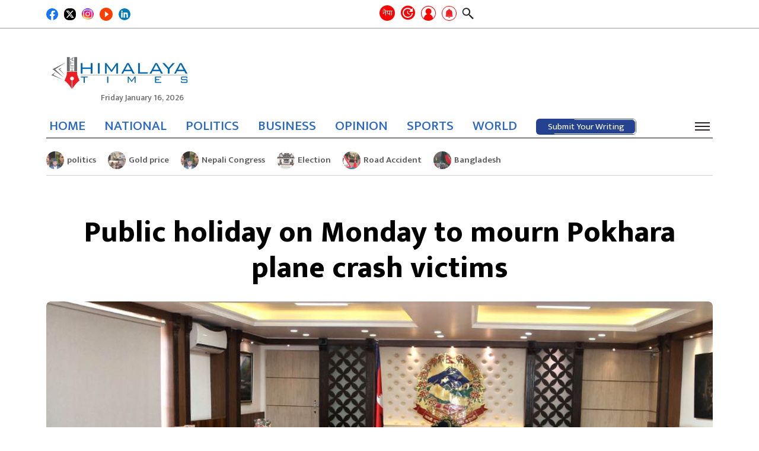

--- FILE ---
content_type: text/html; charset=UTF-8
request_url: https://english.himalayatimes.com.np/2023/01/69667/
body_size: 18519
content:
<!DOCTYPE html><html lang="en-US"><head><script data-no-optimize="1">var litespeed_docref=sessionStorage.getItem("litespeed_docref");litespeed_docref&&(Object.defineProperty(document,"referrer",{get:function(){return litespeed_docref}}),sessionStorage.removeItem("litespeed_docref"));</script> <meta charset="UTF-8"><meta http-equiv="x-ua-compatible" content="ie=edge"><meta name="viewport" content="width=device-width, initial-scale=1.0"><link rel="profile" href="https://gmpg.org/xfn/11">
 <script type="litespeed/javascript" data-src="https://www.googletagmanager.com/gtag/js?id=G-XMREH9JE69"></script> <script type="litespeed/javascript">window.dataLayer=window.dataLayer||[];function gtag(){dataLayer.push(arguments)}
gtag('js',new Date());gtag('config','G-XMREH9JE69')</script> <link rel="stylesheet" href="https://cdnjs.cloudflare.com/ajax/libs/font-awesome/6.4.0/css/all.min.css"
integrity="sha512-iecdLmaskl7CVkqkXNQ/ZH/XLlvWZOJyj7Yy7tcenmpD1ypASozpmT/E0iPtmFIB46ZmdtAc9eNBvH0H/ZpiBw==" crossorigin="anonymous" referrerpolicy="no-referrer"/><meta content="text/html; charset=UTF-8" name="Content-Type"/><meta name="twitter:card" content="summary_large_image"/><meta name="twitter:site" content="@himalaya_times"/><meta name="twitter:title" content="Public holiday on Monday to mourn Pokhara plane crash victims"/><meta name="twitter:description" content="The government has decided to give a public holiday on Monday to mourn the fatal crash of the ATR-72 plane&hellip;"/><meta name="twitter:url" content="https://english.himalayatimes.com.np/2023/01/69667/"/><meta name="twitter:image" content="https://english.himalayatimes.com.np/wp-content/uploads/2023/01/mantri-parishad-aakasmik-baithak-1550x811.jpg"/><meta name="twitter:image:alt" content="https://english.himalayatimes.com.np/wp-content/uploads/2023/01/mantri-parishad-aakasmik-baithak-1550x811.jpg"/><meta property="fb:app_id" content="496241592567134"/><meta property="og:title" content="Public holiday on Monday to mourn Pokhara plane crash victims"/><meta property="og:url" content="https://english.himalayatimes.com.np/2023/01/69667/"/><meta property="og:description" content="The government has decided to give a public holiday on Monday to mourn the fatal crash of the ATR-72 plane&hellip;"/><meta property="og:image" content="https://english.himalayatimes.com.np/wp-content/uploads/2023/01/mantri-parishad-aakasmik-baithak-1550x811.jpg"/><meta property="og:image:width" content="1200"/><meta property="og:image:height" content="630"/><meta property="og:type" content="article"/><meta property="og:site_name" content="Himalaya Times"/><title>Public holiday on Monday to mourn Pokhara plane crash victims &#8211; Himalaya Times</title><meta name='robots' content='max-image-preview:large' /><link rel="alternate" type="application/rss+xml" title="Himalaya Times &raquo; Feed" href="https://english.himalayatimes.com.np/feed/" /><link rel="alternate" type="application/rss+xml" title="Himalaya Times &raquo; Comments Feed" href="https://english.himalayatimes.com.np/comments/feed/" /><link rel="alternate" type="application/rss+xml" title="Himalaya Times &raquo; Public holiday on Monday to mourn Pokhara plane crash victims Comments Feed" href="https://english.himalayatimes.com.np/2023/01/69667/feed/" /><link rel="alternate" title="oEmbed (JSON)" type="application/json+oembed" href="https://english.himalayatimes.com.np/wp-json/oembed/1.0/embed?url=https%3A%2F%2Fenglish.himalayatimes.com.np%2F2023%2F01%2F69667%2F" /><link rel="alternate" title="oEmbed (XML)" type="text/xml+oembed" href="https://english.himalayatimes.com.np/wp-json/oembed/1.0/embed?url=https%3A%2F%2Fenglish.himalayatimes.com.np%2F2023%2F01%2F69667%2F&#038;format=xml" /><style id='wp-img-auto-sizes-contain-inline-css'>img:is([sizes=auto i],[sizes^="auto," i]){contain-intrinsic-size:3000px 1500px}
/*# sourceURL=wp-img-auto-sizes-contain-inline-css */</style><link data-optimized="2" rel="stylesheet" href="https://english.himalayatimes.com.np/wp-content/litespeed/css/5f52354cca9182ab8a394d40b76115c0.css?ver=568da" /><style id='global-styles-inline-css'>:root{--wp--preset--aspect-ratio--square: 1;--wp--preset--aspect-ratio--4-3: 4/3;--wp--preset--aspect-ratio--3-4: 3/4;--wp--preset--aspect-ratio--3-2: 3/2;--wp--preset--aspect-ratio--2-3: 2/3;--wp--preset--aspect-ratio--16-9: 16/9;--wp--preset--aspect-ratio--9-16: 9/16;--wp--preset--color--black: #000000;--wp--preset--color--cyan-bluish-gray: #abb8c3;--wp--preset--color--white: #ffffff;--wp--preset--color--pale-pink: #f78da7;--wp--preset--color--vivid-red: #cf2e2e;--wp--preset--color--luminous-vivid-orange: #ff6900;--wp--preset--color--luminous-vivid-amber: #fcb900;--wp--preset--color--light-green-cyan: #7bdcb5;--wp--preset--color--vivid-green-cyan: #00d084;--wp--preset--color--pale-cyan-blue: #8ed1fc;--wp--preset--color--vivid-cyan-blue: #0693e3;--wp--preset--color--vivid-purple: #9b51e0;--wp--preset--gradient--vivid-cyan-blue-to-vivid-purple: linear-gradient(135deg,rgb(6,147,227) 0%,rgb(155,81,224) 100%);--wp--preset--gradient--light-green-cyan-to-vivid-green-cyan: linear-gradient(135deg,rgb(122,220,180) 0%,rgb(0,208,130) 100%);--wp--preset--gradient--luminous-vivid-amber-to-luminous-vivid-orange: linear-gradient(135deg,rgb(252,185,0) 0%,rgb(255,105,0) 100%);--wp--preset--gradient--luminous-vivid-orange-to-vivid-red: linear-gradient(135deg,rgb(255,105,0) 0%,rgb(207,46,46) 100%);--wp--preset--gradient--very-light-gray-to-cyan-bluish-gray: linear-gradient(135deg,rgb(238,238,238) 0%,rgb(169,184,195) 100%);--wp--preset--gradient--cool-to-warm-spectrum: linear-gradient(135deg,rgb(74,234,220) 0%,rgb(151,120,209) 20%,rgb(207,42,186) 40%,rgb(238,44,130) 60%,rgb(251,105,98) 80%,rgb(254,248,76) 100%);--wp--preset--gradient--blush-light-purple: linear-gradient(135deg,rgb(255,206,236) 0%,rgb(152,150,240) 100%);--wp--preset--gradient--blush-bordeaux: linear-gradient(135deg,rgb(254,205,165) 0%,rgb(254,45,45) 50%,rgb(107,0,62) 100%);--wp--preset--gradient--luminous-dusk: linear-gradient(135deg,rgb(255,203,112) 0%,rgb(199,81,192) 50%,rgb(65,88,208) 100%);--wp--preset--gradient--pale-ocean: linear-gradient(135deg,rgb(255,245,203) 0%,rgb(182,227,212) 50%,rgb(51,167,181) 100%);--wp--preset--gradient--electric-grass: linear-gradient(135deg,rgb(202,248,128) 0%,rgb(113,206,126) 100%);--wp--preset--gradient--midnight: linear-gradient(135deg,rgb(2,3,129) 0%,rgb(40,116,252) 100%);--wp--preset--font-size--small: 13px;--wp--preset--font-size--medium: 20px;--wp--preset--font-size--large: 36px;--wp--preset--font-size--x-large: 42px;--wp--preset--spacing--20: 0.44rem;--wp--preset--spacing--30: 0.67rem;--wp--preset--spacing--40: 1rem;--wp--preset--spacing--50: 1.5rem;--wp--preset--spacing--60: 2.25rem;--wp--preset--spacing--70: 3.38rem;--wp--preset--spacing--80: 5.06rem;--wp--preset--shadow--natural: 6px 6px 9px rgba(0, 0, 0, 0.2);--wp--preset--shadow--deep: 12px 12px 50px rgba(0, 0, 0, 0.4);--wp--preset--shadow--sharp: 6px 6px 0px rgba(0, 0, 0, 0.2);--wp--preset--shadow--outlined: 6px 6px 0px -3px rgb(255, 255, 255), 6px 6px rgb(0, 0, 0);--wp--preset--shadow--crisp: 6px 6px 0px rgb(0, 0, 0);}:where(.is-layout-flex){gap: 0.5em;}:where(.is-layout-grid){gap: 0.5em;}body .is-layout-flex{display: flex;}.is-layout-flex{flex-wrap: wrap;align-items: center;}.is-layout-flex > :is(*, div){margin: 0;}body .is-layout-grid{display: grid;}.is-layout-grid > :is(*, div){margin: 0;}:where(.wp-block-columns.is-layout-flex){gap: 2em;}:where(.wp-block-columns.is-layout-grid){gap: 2em;}:where(.wp-block-post-template.is-layout-flex){gap: 1.25em;}:where(.wp-block-post-template.is-layout-grid){gap: 1.25em;}.has-black-color{color: var(--wp--preset--color--black) !important;}.has-cyan-bluish-gray-color{color: var(--wp--preset--color--cyan-bluish-gray) !important;}.has-white-color{color: var(--wp--preset--color--white) !important;}.has-pale-pink-color{color: var(--wp--preset--color--pale-pink) !important;}.has-vivid-red-color{color: var(--wp--preset--color--vivid-red) !important;}.has-luminous-vivid-orange-color{color: var(--wp--preset--color--luminous-vivid-orange) !important;}.has-luminous-vivid-amber-color{color: var(--wp--preset--color--luminous-vivid-amber) !important;}.has-light-green-cyan-color{color: var(--wp--preset--color--light-green-cyan) !important;}.has-vivid-green-cyan-color{color: var(--wp--preset--color--vivid-green-cyan) !important;}.has-pale-cyan-blue-color{color: var(--wp--preset--color--pale-cyan-blue) !important;}.has-vivid-cyan-blue-color{color: var(--wp--preset--color--vivid-cyan-blue) !important;}.has-vivid-purple-color{color: var(--wp--preset--color--vivid-purple) !important;}.has-black-background-color{background-color: var(--wp--preset--color--black) !important;}.has-cyan-bluish-gray-background-color{background-color: var(--wp--preset--color--cyan-bluish-gray) !important;}.has-white-background-color{background-color: var(--wp--preset--color--white) !important;}.has-pale-pink-background-color{background-color: var(--wp--preset--color--pale-pink) !important;}.has-vivid-red-background-color{background-color: var(--wp--preset--color--vivid-red) !important;}.has-luminous-vivid-orange-background-color{background-color: var(--wp--preset--color--luminous-vivid-orange) !important;}.has-luminous-vivid-amber-background-color{background-color: var(--wp--preset--color--luminous-vivid-amber) !important;}.has-light-green-cyan-background-color{background-color: var(--wp--preset--color--light-green-cyan) !important;}.has-vivid-green-cyan-background-color{background-color: var(--wp--preset--color--vivid-green-cyan) !important;}.has-pale-cyan-blue-background-color{background-color: var(--wp--preset--color--pale-cyan-blue) !important;}.has-vivid-cyan-blue-background-color{background-color: var(--wp--preset--color--vivid-cyan-blue) !important;}.has-vivid-purple-background-color{background-color: var(--wp--preset--color--vivid-purple) !important;}.has-black-border-color{border-color: var(--wp--preset--color--black) !important;}.has-cyan-bluish-gray-border-color{border-color: var(--wp--preset--color--cyan-bluish-gray) !important;}.has-white-border-color{border-color: var(--wp--preset--color--white) !important;}.has-pale-pink-border-color{border-color: var(--wp--preset--color--pale-pink) !important;}.has-vivid-red-border-color{border-color: var(--wp--preset--color--vivid-red) !important;}.has-luminous-vivid-orange-border-color{border-color: var(--wp--preset--color--luminous-vivid-orange) !important;}.has-luminous-vivid-amber-border-color{border-color: var(--wp--preset--color--luminous-vivid-amber) !important;}.has-light-green-cyan-border-color{border-color: var(--wp--preset--color--light-green-cyan) !important;}.has-vivid-green-cyan-border-color{border-color: var(--wp--preset--color--vivid-green-cyan) !important;}.has-pale-cyan-blue-border-color{border-color: var(--wp--preset--color--pale-cyan-blue) !important;}.has-vivid-cyan-blue-border-color{border-color: var(--wp--preset--color--vivid-cyan-blue) !important;}.has-vivid-purple-border-color{border-color: var(--wp--preset--color--vivid-purple) !important;}.has-vivid-cyan-blue-to-vivid-purple-gradient-background{background: var(--wp--preset--gradient--vivid-cyan-blue-to-vivid-purple) !important;}.has-light-green-cyan-to-vivid-green-cyan-gradient-background{background: var(--wp--preset--gradient--light-green-cyan-to-vivid-green-cyan) !important;}.has-luminous-vivid-amber-to-luminous-vivid-orange-gradient-background{background: var(--wp--preset--gradient--luminous-vivid-amber-to-luminous-vivid-orange) !important;}.has-luminous-vivid-orange-to-vivid-red-gradient-background{background: var(--wp--preset--gradient--luminous-vivid-orange-to-vivid-red) !important;}.has-very-light-gray-to-cyan-bluish-gray-gradient-background{background: var(--wp--preset--gradient--very-light-gray-to-cyan-bluish-gray) !important;}.has-cool-to-warm-spectrum-gradient-background{background: var(--wp--preset--gradient--cool-to-warm-spectrum) !important;}.has-blush-light-purple-gradient-background{background: var(--wp--preset--gradient--blush-light-purple) !important;}.has-blush-bordeaux-gradient-background{background: var(--wp--preset--gradient--blush-bordeaux) !important;}.has-luminous-dusk-gradient-background{background: var(--wp--preset--gradient--luminous-dusk) !important;}.has-pale-ocean-gradient-background{background: var(--wp--preset--gradient--pale-ocean) !important;}.has-electric-grass-gradient-background{background: var(--wp--preset--gradient--electric-grass) !important;}.has-midnight-gradient-background{background: var(--wp--preset--gradient--midnight) !important;}.has-small-font-size{font-size: var(--wp--preset--font-size--small) !important;}.has-medium-font-size{font-size: var(--wp--preset--font-size--medium) !important;}.has-large-font-size{font-size: var(--wp--preset--font-size--large) !important;}.has-x-large-font-size{font-size: var(--wp--preset--font-size--x-large) !important;}
/*# sourceURL=global-styles-inline-css */</style><style id='classic-theme-styles-inline-css'>/*! This file is auto-generated */
.wp-block-button__link{color:#fff;background-color:#32373c;border-radius:9999px;box-shadow:none;text-decoration:none;padding:calc(.667em + 2px) calc(1.333em + 2px);font-size:1.125em}.wp-block-file__button{background:#32373c;color:#fff;text-decoration:none}
/*# sourceURL=/wp-includes/css/classic-themes.min.css */</style> <script type="litespeed/javascript" data-src="https://english.himalayatimes.com.np/wp-includes/js/jquery/jquery.min.js" id="jquery-core-js"></script> <link rel="https://api.w.org/" href="https://english.himalayatimes.com.np/wp-json/" /><link rel="alternate" title="JSON" type="application/json" href="https://english.himalayatimes.com.np/wp-json/wp/v2/posts/69667" /><link rel="EditURI" type="application/rsd+xml" title="RSD" href="https://english.himalayatimes.com.np/xmlrpc.php?rsd" /><meta name="generator" content="WordPress 6.9" /><link rel="canonical" href="https://english.himalayatimes.com.np/2023/01/69667/" /><link rel='shortlink' href='https://english.himalayatimes.com.np/?p=69667' /><link rel="pingback" href="https://english.himalayatimes.com.np/xmlrpc.php"><link rel="icon" href="https://english.himalayatimes.com.np/wp-content/uploads/2022/12/Himalaya-Times-Red-Pen-English-150x150.png" sizes="32x32" /><link rel="icon" href="https://english.himalayatimes.com.np/wp-content/uploads/2022/12/Himalaya-Times-Red-Pen-English-300x300.png" sizes="192x192" /><link rel="apple-touch-icon" href="https://english.himalayatimes.com.np/wp-content/uploads/2022/12/Himalaya-Times-Red-Pen-English-300x300.png" /><meta name="msapplication-TileImage" content="https://english.himalayatimes.com.np/wp-content/uploads/2022/12/Himalaya-Times-Red-Pen-English-300x300.png" /><style id="wp-custom-css">.category-list .heading a {
 font-size:21px;
}

.footer-info p {
	font-size: 15px;
}

@media (min-width: 992px) and (max-width: 1200px) {
	#footer .width-100 .footer-info li p{
		font-size: 14px;
	}
}</style></head><body class="wp-singular post-template-default single single-post postid-69667 single-format-standard wp-custom-logo wp-theme-himalaya no-sidebar"><div id="wrapper"><div class="header-wrap"><div class="top-header"><div class="container"><div class="inner-top-header"><div class="button-wrap"><div class="icon-wrap"><div class="social-area footer-social"><ul><li>
<a href="https://www.facebook.com/ehimalayatimes" target="_blank">
<img src="https://english.himalayatimes.com.np/wp-content/themes/himalaya/images/facebook.svg" width="29" height="29" alt="Image Description"/>
</a></li><li>
<a href="https://twitter.com/himalaya_times" target="_blank">
<img src="https://english.himalayatimes.com.np/wp-content/themes/himalaya/images/twitter-x-sq.svg" width="25" height="25" alt="Image Description"/>
</a></li><li>
<a href="https://www.instagram.com/himalayatimes_/?hl=en" target="_blank">
<img src="https://english.himalayatimes.com.np/wp-content/themes/himalaya/images/instagram.png" width="25" height="25"
alt="Image Description"/>
</a></li><li>
<a href="https://www.youtube.com/channel/UCAJrKAACLZ7EBdOFYfJA-zA/videos" target="_blank">
<img src="https://english.himalayatimes.com.np/wp-content/themes/himalaya/images/youtube.png" width="25" height="25" style="width:22px;height:22px;border-radius: 50%" alt="Image Description"/
alt="Image Description"/>
</a></li><li>
<a href="https://www.linkedin.com/in/himalaya-times-41709a212/" target="_blank">
<img src="https://english.himalayatimes.com.np/wp-content/themes/himalaya/images/linkedin.svg" width="25" height="25"
alt="Image Description"/>
</a></li><li style="display: none">
<a href="https://wa.me/" target="_blank">
<img src="https://english.himalayatimes.com.np/wp-content/themes/himalaya/images/whatsapp.svg" width="28" height="28" alt="Image Description"/>
</a></li><li style="display: none">
<a href="viber://chat?number=" target="_blank">
<img src="https://english.himalayatimes.com.np/wp-content/themes/himalaya/images/viber.png" width="28" height="28" alt="Image Description"/>
</a></li></ul></div></div></div><div class="company-info"><div class="hita-nav-buttons"><div class="next-site-btns">
<a class="next-site-link" href="https://ehimalayatimes.com" target="_blank" title="English">नेपा</a></div><ul class="header-tools"><li>
<a href="#" class="recent recent-opener" title="ताजा अपडेट">
<span class="icon icon-recent"></span>
</a></li><li>
<a href="https://english.himalayatimes.com.np/log-in" class="user grow-icon" id="login-popup" title="Submit Post"><div class="tooltip icon-user">
<span class="tooltiptext label-hidden">Submit Your Writing</span></div>
</a></li><li>
<a href="javascript:void(0);" class="bell" data-toggle="modal" data-target="#allow-box" title="Notifications">
<img width="25" src="https://english.himalayatimes.com.np/wp-content/themes/himalaya/images/bell.png" alt="">
</a></li><li>
<a href="javascript:void(0);" class="search-opener">
<span class="icon icon-search"></span>
</a><div class="search-drop"><div class="search-wrap"><form action="#" class="search-form"><div class="input-holder">
<input type="search" name="s" placeholder="Search..."></div></form></div></div></li></ul></div></div></div></div></div><header id="header"><div class="header-block-section"><div class="container"><div class="header-block"><div class="logo">
<a href="https://english.himalayatimes.com.np/" class="custom-logo-link" rel="home"><img width="1677" height="699" src="https://english.himalayatimes.com.np/wp-content/uploads/2022/12/Himalaya-Times-english-logo.png" class="custom-logo" alt="Himalaya Times" decoding="async" fetchpriority="high" srcset="https://english.himalayatimes.com.np/wp-content/uploads/2022/12/Himalaya-Times-english-logo.png 1677w, https://english.himalayatimes.com.np/wp-content/uploads/2022/12/Himalaya-Times-english-logo-300x125.png 300w, https://english.himalayatimes.com.np/wp-content/uploads/2022/12/Himalaya-Times-english-logo-1550x646.png 1550w, https://english.himalayatimes.com.np/wp-content/uploads/2022/12/Himalaya-Times-english-logo-768x320.png 768w, https://english.himalayatimes.com.np/wp-content/uploads/2022/12/Himalaya-Times-english-logo-1536x640.png 1536w" sizes="(max-width: 1677px) 100vw, 1677px" /></a>                            <time date="2026-01-16" time="02:01:45" data-format="date_day">Friday January 16, 2026</time></div></div></div></div><div class="header-nav-section"><div class="container"><div class="header-nav-inner">
<time date="2026-01-16" time="02:01:45" data-format="date_day">Friday January 16, 2026</time><div class="sticky-logo">
<a href="https://english.himalayatimes.com.np">
<img src="https://english.himalayatimes.com.np/wp-content/uploads/2022/12/Himalaya-Times-english-logo.png" alt="Himalaya Times">
</a></div><div class="header-nav"><div class="company-info"><div class="hita-nav-buttons"><div class="next-site-btns">
<a class="next-site-link" href="https://ehimalayatimes.com" target="_blank" title="English">नेपा</a></div><ul class="header-tools"><li>
<a href="#" class="recent recent-opener" title="ताजा अपडेट">
<span class="icon icon-recent"></span>
</a></li><li>
<a href="https://english.himalayatimes.com.np/log-in" class="user grow-icon" id="login-popup" title="Submit Post"><div class="tooltip icon-user">
<span class="tooltiptext label-hidden">Submit Your Writing</span></div>
</a></li><li>
<a href="javascript:void(0);" class="bell" data-toggle="modal" data-target="#allow-box" title="Notifications">
<img width="25" src="https://english.himalayatimes.com.np/wp-content/themes/himalaya/images/bell.png" alt="">
</a></li><li>
<a href="javascript:void(0);" class="search-opener">
<span class="icon icon-search"></span>
</a><div class="search-drop"><div class="search-wrap"><form action="#" class="search-form"><div class="input-holder">
<input type="search" name="s" placeholder="Search..."></div></form></div></div></li></ul></div></div><div class="nav-bar"><div class="nav-drop"><div class="nav-wrap"><ul id="menu-main-menu" class="navigation"><li id="menu-item-227" class="menu-item menu-item-type-custom menu-item-object-custom menu-item-home menu-item-227"><a href="https://english.himalayatimes.com.np">HOME</a></li><li id="menu-item-68735" class="menu-item menu-item-type-taxonomy menu-item-object-category menu-item-68735"><a href="https://english.himalayatimes.com.np/category/national/">NATIONAL</a></li><li id="menu-item-68733" class="menu-item menu-item-type-taxonomy menu-item-object-category menu-item-68733"><a href="https://english.himalayatimes.com.np/category/news/politics/">POLITICS</a></li><li id="menu-item-246" class="menu-item menu-item-type-taxonomy menu-item-object-category menu-item-246"><a href="https://english.himalayatimes.com.np/category/business/">BUSINESS</a></li><li id="menu-item-249" class="menu-item menu-item-type-taxonomy menu-item-object-category menu-item-249"><a href="https://english.himalayatimes.com.np/category/opinion/">OPINION</a></li><li id="menu-item-247" class="menu-item menu-item-type-taxonomy menu-item-object-category menu-item-247"><a href="https://english.himalayatimes.com.np/category/sports/">SPORTS</a></li><li id="menu-item-251" class="menu-item menu-item-type-taxonomy menu-item-object-category menu-item-251"><a href="https://english.himalayatimes.com.np/category/abroad/">WORLD</a></li></ul>                                        <a href="https://english.himalayatimes.com.np/submit-post"><div class="submit-post">
<svg height="auto" width="auto" xmlns="http://www.w3.org/2000/svg">
<rect
rx="6"
ry="6"
height="100%"
width="100%"
class="line"
stroke-linejoin="round"
/>
</svg>
<a href="https://english.himalayatimes.com.np/submit-post" class="btn btn-primary">Submit Your Writing</a></div>
</a></div></div></div><div class="hita-nav-buttons"><ul class="header-tools"><li class="bm-item">
<a href="javascript:void(0);" class="nav-burger"><span></span></a></li></ul></div></div></div></div></div><div class="category-nav"><div class="close-nav"><div class="main-title">
<a href="https://english.himalayatimes.com.np/" class="custom-logo-link" rel="home"><img width="1677" height="699" src="https://english.himalayatimes.com.np/wp-content/uploads/2022/12/Himalaya-Times-english-logo.png" class="custom-logo" alt="Himalaya Times" decoding="async" srcset="https://english.himalayatimes.com.np/wp-content/uploads/2022/12/Himalaya-Times-english-logo.png 1677w, https://english.himalayatimes.com.np/wp-content/uploads/2022/12/Himalaya-Times-english-logo-300x125.png 300w, https://english.himalayatimes.com.np/wp-content/uploads/2022/12/Himalaya-Times-english-logo-1550x646.png 1550w, https://english.himalayatimes.com.np/wp-content/uploads/2022/12/Himalaya-Times-english-logo-768x320.png 768w, https://english.himalayatimes.com.np/wp-content/uploads/2022/12/Himalaya-Times-english-logo-1536x640.png 1536w" sizes="(max-width: 1677px) 100vw, 1677px" /></a>                        <a href="javascript:void(0);" class="cat-menu-close"><span></span></a></div></div><div class="cat-nav-wrap"><ul id="menu-category-menu" class="cat-navigation"><li id="menu-item-68420" class="menu-item menu-item-type-taxonomy menu-item-object-category menu-item-68420"><a href="https://english.himalayatimes.com.np/category/business/">BUSINESS</a></li><li id="menu-item-68441" class="menu-item menu-item-type-taxonomy menu-item-object-category menu-item-68441"><a href="https://english.himalayatimes.com.np/category/news/politics/">POLITICS</a></li><li id="menu-item-68424" class="menu-item menu-item-type-taxonomy menu-item-object-category menu-item-68424"><a href="https://english.himalayatimes.com.np/category/editors-pick/">EDITOR&#8217;S PICK</a></li><li id="menu-item-68425" class="menu-item menu-item-type-taxonomy menu-item-object-category menu-item-68425"><a href="https://english.himalayatimes.com.np/category/editorial/">EDITORIAL</a></li><li id="menu-item-68427" class="menu-item menu-item-type-taxonomy menu-item-object-category menu-item-68427"><a href="https://english.himalayatimes.com.np/category/entertainment/">ENTERTAINMENT</a></li><li id="menu-item-68430" class="menu-item menu-item-type-taxonomy menu-item-object-category menu-item-68430"><a href="https://english.himalayatimes.com.np/category/health-lifestyle/">HEALTH/LIFESTYLE</a></li><li id="menu-item-68432" class="menu-item menu-item-type-taxonomy menu-item-object-category menu-item-68432"><a href="https://english.himalayatimes.com.np/category/horoscope/">HOROSCOPE</a></li><li id="menu-item-68433" class="menu-item menu-item-type-taxonomy menu-item-object-category menu-item-68433"><a href="https://english.himalayatimes.com.np/category/interesting/">INTERESTING</a></li><li id="menu-item-68434" class="menu-item menu-item-type-taxonomy menu-item-object-category menu-item-has-children menu-item-68434"><a href="https://english.himalayatimes.com.np/category/abroad/">WORLD</a><ul class="sub-menu"><li id="menu-item-68439" class="menu-item menu-item-type-taxonomy menu-item-object-category menu-item-68439"><a href="https://english.himalayatimes.com.np/category/migration/">MIGRATION</a></li></ul></li><li id="menu-item-68435" class="menu-item menu-item-type-taxonomy menu-item-object-category menu-item-68435"><a href="https://english.himalayatimes.com.np/category/interview/">INTERVIEW</a></li><li id="menu-item-68440" class="menu-item menu-item-type-taxonomy menu-item-object-category current-post-ancestor current-menu-parent current-post-parent menu-item-has-children menu-item-68440"><a href="https://english.himalayatimes.com.np/category/news/">NEWS</a><ul class="sub-menu"><li id="menu-item-68419" class="menu-item menu-item-type-taxonomy menu-item-object-category menu-item-68419"><a href="https://english.himalayatimes.com.np/category/agriculture/">AGRICULTURE</a></li><li id="menu-item-68445" class="menu-item menu-item-type-taxonomy menu-item-object-category menu-item-68445"><a href="https://english.himalayatimes.com.np/category/society/">SOCIETY</a></li><li id="menu-item-68426" class="menu-item menu-item-type-taxonomy menu-item-object-category menu-item-68426"><a href="https://english.himalayatimes.com.np/category/education/">EDUCATION</a></li><li id="menu-item-68423" class="menu-item menu-item-type-taxonomy menu-item-object-category menu-item-68423"><a href="https://english.himalayatimes.com.np/category/crime-security/">CRIME/SECURITY</a></li><li id="menu-item-68422" class="menu-item menu-item-type-taxonomy menu-item-object-category menu-item-68422"><a href="https://english.himalayatimes.com.np/category/court/">COURT</a></li><li id="menu-item-68448" class="menu-item menu-item-type-taxonomy menu-item-object-category menu-item-68448"><a href="https://english.himalayatimes.com.np/category/pradesh-news/">STATE NEWS</a></li><li id="menu-item-68450" class="menu-item menu-item-type-taxonomy menu-item-object-category menu-item-68450"><a href="https://english.himalayatimes.com.np/category/bibidh/">VARIOUS</a></li><li id="menu-item-68701" class="menu-item menu-item-type-taxonomy menu-item-object-status-post-category menu-item-68701"><a href="https://english.himalayatimes.com.np/status-category/national/">NATIONAL</a></li><li id="menu-item-68429" class="menu-item menu-item-type-taxonomy menu-item-object-category menu-item-68429"><a href="https://english.himalayatimes.com.np/category/good-governance/">GOOD GOVERNANCE</a></li></ul></li><li id="menu-item-68442" class="menu-item menu-item-type-taxonomy menu-item-object-category menu-item-has-children menu-item-68442"><a href="https://english.himalayatimes.com.np/category/opinion/">OPINION</a><ul class="sub-menu"><li id="menu-item-68443" class="menu-item menu-item-type-taxonomy menu-item-object-category menu-item-68443"><a href="https://english.himalayatimes.com.np/category/opinion/blog/">BLOG</a></li><li id="menu-item-68437" class="menu-item menu-item-type-taxonomy menu-item-object-category menu-item-68437"><a href="https://english.himalayatimes.com.np/category/literature/">LITERATURE</a></li><li id="menu-item-75759" class="menu-item menu-item-type-taxonomy menu-item-object-category menu-item-75759"><a href="https://english.himalayatimes.com.np/category/art-culture/">ART/CULTURE</a></li></ul></li><li id="menu-item-68436" class="menu-item menu-item-type-taxonomy menu-item-object-category menu-item-68436"><a href="https://english.himalayatimes.com.np/category/kids-corner/">KIDS CORNER</a></li><li id="menu-item-68444" class="menu-item menu-item-type-taxonomy menu-item-object-category menu-item-68444"><a href="https://english.himalayatimes.com.np/category/photo-feature/">PHOTO FEATURE</a></li><li id="menu-item-68446" class="menu-item menu-item-type-taxonomy menu-item-object-category menu-item-68446"><a href="https://english.himalayatimes.com.np/category/spirituality/">SPIRITUALITY</a></li><li id="menu-item-68447" class="menu-item menu-item-type-taxonomy menu-item-object-category menu-item-68447"><a href="https://english.himalayatimes.com.np/category/sports/">SPORTS</a></li><li id="menu-item-68449" class="menu-item menu-item-type-taxonomy menu-item-object-category menu-item-68449"><a href="https://english.himalayatimes.com.np/category/technology/">TECHNOLOGY</a></li><li id="menu-item-68702" class="menu-item menu-item-type-taxonomy menu-item-object-status-post-category menu-item-68702"><a href="https://english.himalayatimes.com.np/status-category/environment/">ENVIRONMENT</a></li><li id="menu-item-68431" class="menu-item menu-item-type-taxonomy menu-item-object-category menu-item-68431"><a href="https://english.himalayatimes.com.np/category/front-page/">HITA FRONT PAGE</a></li><li id="menu-item-68428" class="menu-item menu-item-type-taxonomy menu-item-object-category menu-item-68428"><a href="https://english.himalayatimes.com.np/category/general-election-2079/">GENERAL ELECTION 2079</a></li><li id="menu-item-68438" class="menu-item menu-item-type-taxonomy menu-item-object-category menu-item-68438"><a href="https://english.himalayatimes.com.np/category/local-elections-2079/">LOCAL ELECTION 2079</a></li><li id="menu-item-77634" class="menu-item menu-item-type-taxonomy menu-item-object-category menu-item-77634"><a href="https://english.himalayatimes.com.np/category/public-post/">PUBLIC POST</a></li></ul></div></div><div class="recent-drop"><div class="recent-wrap"><div class="container">
<a href="#" class="recent-opener close"></a><h2 class="h2"><span class="underline">Recent News</span></h2><ul class="headline-list"><li>
<a href="https://english.himalayatimes.com.np/2026/01/95826/" class="img-holder"
style="background-image: url(https://english.himalayatimes.com.np/wp-content/uploads/2026/01/BTS-K-POP-150x150.jpg);"></a><div class="text-holder"><p><a href="https://english.himalayatimes.com.np/2026/01/95826/">K-Pop Heartthrobs BTS To Kick Off World Tour In April</a></p></div></li><li>
<a href="https://english.himalayatimes.com.np/2026/01/95834/" class="img-holder"
style="background-image: url(https://english.himalayatimes.com.np/wp-content/uploads/2025/03/Greenland-150x150.jpg);"></a><div class="text-holder"><p><a href="https://english.himalayatimes.com.np/2026/01/95834/">Greenlanders Torn Between Anxiety And Relief After White House Talks</a></p></div></li><li>
<a href="https://english.himalayatimes.com.np/2026/01/95832/" class="img-holder"
style="background-image: url(https://english.himalayatimes.com.np/wp-content/uploads/2022/12/Accident-Durghatana-hita-1-150x150.jpg);"></a><div class="text-holder"><p><a href="https://english.himalayatimes.com.np/2026/01/95832/">Five People Killed As Cargo Truck Overturns</a></p></div></li><li>
<a href="https://english.himalayatimes.com.np/2026/01/95829/" class="img-holder"
style="background-image: url(https://english.himalayatimes.com.np/wp-content/uploads/2024/01/Maghe-Sakranti-150x150.jpg);"></a><div class="text-holder"><p><a href="https://english.himalayatimes.com.np/2026/01/95829/">Makar Sakranti Being Observed Today</a></p></div></li><li>
<a href="https://english.himalayatimes.com.np/2026/01/95824/" class="img-holder"
style="background-image: url(https://english.himalayatimes.com.np/wp-content/uploads/2025/11/voter-ID-150x150.jpg);"></a><div class="text-holder"><p><a href="https://english.himalayatimes.com.np/2026/01/95824/">Over 4,000 Upper Dolpa Voters Likely To Miss March 5</a></p></div></li><li>
<a href="https://english.himalayatimes.com.np/2026/01/95821/" class="img-holder"
style="background-image: url(https://english.himalayatimes.com.np/wp-content/uploads/2025/11/omprakash-aryal-2-150x150.jpg);"></a><div class="text-holder"><p><a href="https://english.himalayatimes.com.np/2026/01/95821/">Home Minister Urges Collective Responsibility For Successful Elections</a></p></div></li><li>
<a href="https://english.himalayatimes.com.np/2026/01/95819/" class="img-holder"
style="background-image: url(https://english.himalayatimes.com.np/wp-content/uploads/2023/06/Bangladesh-150x150.jpg);"></a><div class="text-holder"><p><a href="https://english.himalayatimes.com.np/2026/01/95819/">Bangladesh Suspends On Arrival Visa Ahead Of Elections</a></p></div></li><li>
<a href="https://english.himalayatimes.com.np/2026/01/95817/" class="img-holder"
style="background-image: url(https://english.himalayatimes.com.np/wp-content/uploads/2024/09/Dollar-150x150.jpg);"></a><div class="text-holder"><p><a href="https://english.himalayatimes.com.np/2026/01/95817/">Man Arrested In Sindhuli With 5,700 USD</a></p></div></li><li>
<a href="https://english.himalayatimes.com.np/2026/01/95815/" class="img-holder"
style="background-image: url(https://english.himalayatimes.com.np/wp-content/uploads/2025/09/gold-150x150.jpg);"></a><div class="text-holder"><p><a href="https://english.himalayatimes.com.np/2026/01/95815/">Price Of Gold, Silver Soar In Domestic Market</a></p></div></li></ul></div></div></div></header></div><div class="container"><div class="hita-hot-wrap"><div class='hita-hot-item'><a href='https://english.himalayatimes.com.np/tag/politics/'><div class='hita-thumb'><img src='https://english.himalayatimes.com.np/wp-content/uploads/2026/01/gagan-bishwo-deuba.jpg'></div>politics</a></div><div class='hita-hot-item'><a href='https://english.himalayatimes.com.np/tag/gold-price/'><div class='hita-thumb'><img src='https://english.himalayatimes.com.np/wp-content/uploads/2025/09/gold.jpg'></div>Gold price</a></div><div class='hita-hot-item'><a href='https://english.himalayatimes.com.np/tag/nepali-congress/'><div class='hita-thumb'><img src='https://english.himalayatimes.com.np/wp-content/uploads/2026/01/gagan-bishwo-deuba.jpg'></div>Nepali Congress</a></div><div class='hita-hot-item'><a href='https://english.himalayatimes.com.np/tag/election/'><div class='hita-thumb'><img src='https://english.himalayatimes.com.np/wp-content/uploads/2023/02/nirwachan-aayog-election-commission.jpg'></div>Election</a></div><div class='hita-hot-item'><a href='https://english.himalayatimes.com.np/tag/road-accident/'><div class='hita-thumb'><img src='https://english.himalayatimes.com.np/wp-content/uploads/2022/12/Accident-Durghatana-hita-1.jpg'></div>Road Accident</a></div><div class='hita-hot-item'><a href='https://english.himalayatimes.com.np/tag/bangladesh/'><div class='hita-thumb'><img src='https://english.himalayatimes.com.np/wp-content/uploads/2023/06/Bangladesh.jpg'></div>Bangladesh</a></div></div></div><main id="main"><div class="single-page"><div class="container"><div class="blog-holder"><h1 class="h1">Public holiday on Monday to mourn Pokhara plane crash victims</h1><div class="mobile-author-wrap"><div class="blog-author"><div class="blog-img-holder" style="background-image:url(https://english.himalayatimes.com.np/wp-content/uploads/2022/12/Himalaya-Times-Red-Pen-English-150x150.png);"></div><div class="blog-text-holder">
<span class="name">Himalaya Times</span>
<span class="district"></span></div>
<a href="" class="link-absolute"></a></div><div class="time">
<time date="2023-01-15" time="15:51:17">Sunday January 15, 2023</time></div></div>
<img src="https://english.himalayatimes.com.np/wp-content/uploads/2023/01/mantri-parishad-aakasmik-baithak.jpg" alt=""><div class="hita-content-box"><div class="blog-info-box"><div class="col col-1 author-wrap"><div class="blog-author"><div class="blog-img-holder" style="background-image:url(https://english.himalayatimes.com.np/wp-content/uploads/2022/12/Himalaya-Times-Red-Pen-English-150x150.png);"></div><div class="blog-text-holder">
<span class="name">Himalaya Times</span>
<span class="district"></span></div>
<a href="" class="link-absolute"></a></div><div class="time">
<time date="2023-01-15" time="15:51:17">Sunday January 15, 2023</time></div></div><div class="col col-3"><div class="social-share-wrap"><ul class="social-share-icons" data-link="https://english.himalayatimes.com.np/2023/01/69667/"><li data-tooltip="Share on Facebook">
<a href="https://www.facebook.com/sharer/sharer.php?u=https%3A%2F%2Fenglish.himalayatimes.com.np%2F2023%2F01%2F69667%2F"  style="--bg-color:#3c5a9e"
class="facebook" target="_blank">
<i class="fa-brands fa-facebook-f"></i></a></li><li data-tooltip="Share on Twitter" >            <a href="https://x.com/intent/tweet?url=https%3A%2F%2Fenglish.himalayatimes.com.np%2F2023%2F01%2F69667%2F&text=Public+holiday+on+Monday+to+mourn+Pokhara+plane+crash+victims"
class="twitter" style="--bg-color:#2a2a2a" target="_blank"><?/**/?>
<svg xmlns="http://www.w3.org/2000/svg" fill="none" viewBox="0 0 512 512"><g clip-path="url(#a)"><path fill="#ffffff" d="M355.904 100H408.832L293.2 232.16L429.232 412H322.72L239.296 302.928L143.84 412H90.8805L214.56 270.64L84.0645 100H193.28L268.688 199.696L355.904 100ZM337.328 380.32H366.656L177.344 130.016H145.872L337.328 380.32Z" class="colorfff svgShape"></path></g><defs><clipPath id="a"><rect width="512" height="512" fill="#ffffff" class="colorfff svgShape"></rect></clipPath></defs></svg>
</a></li><li data-tooltip="Share on LinkedIn">
<a href="http://www.linkedin.com/shareArticle?mini=true&url=https%3A%2F%2Fenglish.himalayatimes.com.np%2F2023%2F01%2F69667%2F&title=Public+holiday+on+Monday+to+mourn+Pokhara+plane+crash+victims"
class="linkedin" style="--bg-color:#0077b5" target="_blank"><i class="fa-brands fa-linkedin"></i></a></li><li data-tooltip="Share on WhatsApp" style="display: none">
<a href="https://api.whatsapp.com/send?text=Public+holiday+on+Monday+to+mourn+Pokhara+plane+crash+victims https%3A%2F%2Fenglish.himalayatimes.com.np%2F2023%2F01%2F69667%2F"
class="whatsapp" style="--bg-color:#55eb4c" target="_blank"><i class="fa-brands fa-whatsapp"></i></a></li><li style="display: none" data-tooltip="Share on Viber">
<a href="viber://forward?text=Public+holiday+on+Monday+to+mourn+Pokhara+plane+crash+victims https%3A%2F%2Fenglish.himalayatimes.com.np%2F2023%2F01%2F69667%2F"
class="viber" style="--bg-color:#7360f2" target="_blank"><i class="fa-brands fa-viber"></i></a></li><li data-tooltip="Share on Messenger" style="display: none">
<a onclick="htPopup('https://www.facebook.com/dialog/send?app_id=1904103319867886&display=popup&link=https%3A%2F%2Fenglish.himalayatimes.com.np%2F2023%2F01%2F69667%2F&redirect_uri=https%3A%2F%2Fenglish.himalayatimes.com.np%2F2023%2F01%2F69667%2F')"
style="--bg-color:#3c5a9e; cursor: pointer" target="_blank">
<i class="fab fa-facebook-messenger"></i>
</a></li><li class="copy-selection" data-tooltip="Copy Selection" style="display: none">
<a href="#" style="--bg-color:#2a2a2a">
<i class="fa fa-clone" aria-hidden="true"></i>
</a></li></ul><div class="share_count"><div title="Total Shares" class="total-share-inner text-center"><div class="total-share-count">744</div><div class="total-share-text">Shares</div></div></div></div><div class="read-info">Read Time = 1 min</div></div></div><div class="text-holder"><div class="content-inner-head"><div class="tag-wrap single-tag"><div class="tag-item">
<a href="https://english.himalayatimes.com.np/edition/digital-edition/">Digital Edition</a></div><div class="tag-item">
<a href="https://english.himalayatimes.com.np/category/news/">NEWS</a></div></div><div class="text-setting-btn-wrap">
<a class="btn-text" id="btn-orig" href="javascript:void(0)" title="Reset"><span class="left-icon">A</span></a>
<a class="btn-text" id="btn-decrease" href="javascript:void(0)" title="Decrease">A<span class="sup">-</span></a>
<a class="btn-text" id="btn-increase" href="javascript:void(0)" title="Increase">A<span class="sup">+</span></a></div></div><div class="hita-single-content"><div class="has-content-area" data-url="https://english.himalayatimes.com.np/2023/01/69667/" data-title="Public holiday on Monday to mourn Pokhara plane crash victims" data-hashtags=""></blockquote><p>The government has decided to give a public holiday on Monday to mourn the fatal crash of the ATR-72 plane belonging to Yeti Airlines in Pokhara of Kaski today.</p></blockquote><p>An emergency meeting of the Council of Ministers held at the Prime Minister’s official residence, Baluwatar following the crash took a decision to this regard, according to Deputy Prime Minister and Government Spokesperson Bishnu Poudel.</p></blockquote><p>“The emergency meeting of the Council of Minister today expressed a deep sorrow over the plane crash, condoling the losses of lives. It has extended heartfelt condolences to the bereaved families,” he said, adding that the meeting decided to mourn the tragic incident on January 16 at the national-level, tomorrow and give a public holiday.</p></blockquote><p>-RSS</p></div><div class="hita-follow-social">
<a class="twitter-follow-button" href="https://twitter.com/himalaya_times">Follow @himalaya_times</a> <script type="litespeed/javascript" data-src="https://platform.twitter.com/widgets.js" charset="utf-8"></script> <iframe src="https://www.facebook.com/plugins/like.php?href=https%3A%2F%2Fwww.facebook.com%2Fehimalayatimes&width=60&layout=button&action=like&size=small&share=false&height=65&appId=496241592567134"
width="70" height="20" style="border:none;overflow:hidden;margin-left: 10px" scrolling="no" frameborder="0" allowfullscreen="true"
allow="autoplay; clipboard-write; encrypted-media; picture-in-picture; web-share"></iframe></div><div class="tag-wrap"><div class="tag-item">
<a href="https://english.himalayatimes.com.np/tag/council-of-ministers/">Council of Ministers</a></div></div></div></div></div><div id="comments" class="comments-area"><div class="comment-inner-wrap"><div id="respond" class="comment-respond"><h3 id="reply-title" class="comment-reply-title">Leave a Reply <small><a rel="nofollow" id="cancel-comment-reply-link" href="/2023/01/69667/#respond" style="display:none;">Cancel reply</a></small></h3><form action="https://english.himalayatimes.com.np/wp-comments-post.php" method="post" id="commentform" class="comment-form"><p class="comment-notes"><span id="email-notes">Your email address will not be published.</span> <span class="required-field-message">Required fields are marked <span class="required">*</span></span></p><p class="comment-form-comment"><label for="comment">Comment <span class="required">*</span></label><textarea id="comment" name="comment" cols="45" rows="8" maxlength="65525" required></textarea></p><p class="comment-form-author"><label for="author">Name <span class="required">*</span></label> <input id="author" name="author" type="text" value="" size="30" maxlength="245" autocomplete="name" required /></p><p class="comment-form-email"><label for="email">Email <span class="required">*</span></label> <input id="email" name="email" type="email" value="" size="30" maxlength="100" aria-describedby="email-notes" autocomplete="email" required /></p><p class="comment-form-url"><label for="url">Website</label> <input id="url" name="url" type="url" value="" size="30" maxlength="200" autocomplete="url" /></p><p class="comment-form-cookies-consent"><input id="wp-comment-cookies-consent" name="wp-comment-cookies-consent" type="checkbox" value="yes" /> <label for="wp-comment-cookies-consent">Save my name, email, and website in this browser for the next time I comment.</label></p><div class="g-recaptcha" data-sitekey="6Le9OYkqAAAAAP0LAu-FYyy3kXuxrSl_npsSgQtD"></div><script type="litespeed/javascript" data-src="https://www.google.com/recaptcha/api.js"></script> <noscript>
<iframe src="https://www.google.com/recaptcha/api/noscript?k=6Le9OYkqAAAAAP0LAu-FYyy3kXuxrSl_npsSgQtD" height="300" width="500" frameborder="0"></iframe><br /><textarea name="recaptcha_challenge_field" rows="3" cols="40"></textarea><input type="hidden" name="recaptcha_response_field" value="manual_challenge" />
</noscript><p class="form-submit"><input name="submit" type="submit" id="submit" class="submit" value="Post Comment" /> <input type='hidden' name='comment_post_ID' value='69667' id='comment_post_ID' />
<input type='hidden' name='comment_parent' id='comment_parent' value='0' /></p><p style="display: none;"><input type="hidden" id="akismet_comment_nonce" name="akismet_comment_nonce" value="b906dd9e5d" /></p><p style="display: none !important;" class="akismet-fields-container" data-prefix="ak_"><label>&#916;<textarea name="ak_hp_textarea" cols="45" rows="8" maxlength="100"></textarea></label><input type="hidden" id="ak_js_1" name="ak_js" value="61"/><script type="litespeed/javascript">document.getElementById("ak_js_1").setAttribute("value",(new Date()).getTime())</script></p></form></div></div></div> <script type="litespeed/javascript">jQuery(document).ready(function($){$(document).on('focus',':input',function(){$(this).parent().addClass('focused')});$(document).on('blur',':input',function(){var inputValue=($(this).val()).trim();if(inputValue!==''){$(this).addClass('filled')}else{$(this).parents().removeClass('focused')}})})</script> </div><div class="news-section section"><div class="contnet-area"><h2 class="h2"><span class="decor">Related News</span></h2><ul class="recent-news-list"><li>
<img src="https://english.himalayatimes.com.np/wp-content/uploads/2024/01/Maghe-Sakranti.jpg" alt="Makar&hellip;"><p><a href="https://english.himalayatimes.com.np/2026/01/95829/">Makar Sakranti Being Observed Today</a></p></li><li>
<img src="https://english.himalayatimes.com.np/wp-content/uploads/2025/11/voter-ID.jpg" alt="Over&hellip;"><p><a href="https://english.himalayatimes.com.np/2026/01/95824/">Over 4,000 Upper Dolpa Voters Likely</a></p></li><li>
<img src="https://english.himalayatimes.com.np/wp-content/uploads/2025/11/omprakash-aryal-2.jpg" alt="Home&hellip;"><p><a href="https://english.himalayatimes.com.np/2026/01/95821/">Home Minister Urges Collective Responsibility For</a></p></li><li>
<img src="https://english.himalayatimes.com.np/wp-content/uploads/2026/01/gagan-bishwo-deuba.jpg" alt="NC&hellip;"><p><a href="https://english.himalayatimes.com.np/2026/01/95810/">NC President Deuba Shows Flexibility To</a></p></li><li>
<img src="https://english.himalayatimes.com.np/wp-content/uploads/2022/12/Accident-Durghatana-hita-1.jpg" alt="One&hellip;"><p><a href="https://english.himalayatimes.com.np/2026/01/95807/">One Killed In Road Accident</a></p></li><li>
<img src="https://english.himalayatimes.com.np/wp-content/uploads/2023/02/nirwachan-aayog-election-commission.jpg" alt="50&hellip;"><p><a href="https://english.himalayatimes.com.np/2026/01/95805/">50 Days To HoR Elections: 175</a></p></li><li>
<img src="https://english.himalayatimes.com.np/wp-content/uploads/2026/01/Congress-Mahadhebesan-Nam-Darta.jpg" alt="NC&hellip;"><p><a href="https://english.himalayatimes.com.np/2026/01/95799/">NC Special General Convention: Election To</a></p></li><li>
<img src="https://english.himalayatimes.com.np/wp-content/uploads/2023/01/snowfall.jpg" alt="Yari&hellip;"><p><a href="https://english.himalayatimes.com.np/2026/01/95797/">Yari Customs Office Closed For Three</a></p></li><li>
<img src="https://english.himalayatimes.com.np/wp-content/uploads/2025/12/Vote.jpg" alt="Baglung&hellip;"><p><a href="https://english.himalayatimes.com.np/2026/01/95795/">Baglung Adds 5,253 New Voters For</a></p></li><li>
<img src="https://english.himalayatimes.com.np/wp-content/uploads/2026/01/Nepali-Congress.jpg" alt="Discussions&hellip;"><p><a href="https://english.himalayatimes.com.np/2026/01/95783/">Discussions Ongoing On Reports In NC&#8217;s</a></p></li><li>
<img src="https://english.himalayatimes.com.np/wp-content/uploads/2023/02/nirwachan-aayog-election-commission.jpg" alt="51&hellip;"><p><a href="https://english.himalayatimes.com.np/2026/01/95781/">51 Days To HoR Polls: 85</a></p></li><li>
<img src="https://english.himalayatimes.com.np/wp-content/uploads/2023/12/Press-Freedom.jpg" alt="121&hellip;"><p><a href="https://english.himalayatimes.com.np/2026/01/95779/">121 Incidents Of Press Freedom Violations</a></p></li></ul><div class="filter-section"><div class="filter-header"><h2 class="h2"><span class="decor">Popular</span></h2><ul class="filter-links"><li class="active"><a href="javascript:void(0);">24 hours</a></li><li><a href="https://english.himalayatimes.com.np/week">This week</a></li><li><a href="https://english.himalayatimes.com.np/2026/01">This month</a></li></ul></div><div class="filter-body"><ul class="short-info-list"><li>
<a href="https://english.himalayatimes.com.np/2023/01/69982/" class="img-holder"
style="background-image: url(https://english.himalayatimes.com.np/wp-content/uploads/2023/01/selt-atmadaha.jpg);"></a><div class="text-holder"><p><a href="https://english.himalayatimes.com.np/2023/01/69982/">man sets himself on fire</a></p></div></li><li>
<a href="https://english.himalayatimes.com.np/2023/03/71467/" class="img-holder"
style="background-image: url(https://english.himalayatimes.com.np/wp-content/uploads/2023/03/Hita-Photo-editor.jpg);"></a><div class="text-holder"><p><a href="https://english.himalayatimes.com.np/2023/03/71467/">Presidential Election: Pramila Yadav Withdraws</a></p></div></li><li>
<a href="https://english.himalayatimes.com.np/2025/11/94286/" class="img-holder"
style="background-image: url(https://english.himalayatimes.com.np/wp-content/uploads/2023/05/Kulman-Ghising.jpg);"></a><div class="text-holder"><p><a href="https://english.himalayatimes.com.np/2025/11/94286/">Electrification Of Transport, Cooking Sectors</a></p></div></li><li>
<a href="https://english.himalayatimes.com.np/2025/11/94337/" class="img-holder"
style="background-image: url(https://english.himalayatimes.com.np/wp-content/uploads/2023/09/Nurse-Hospital.jpg);"></a><div class="text-holder"><p><a href="https://english.himalayatimes.com.np/2025/11/94337/">Term Of Taskforce Formed To</a></p></div></li></ul></div></div></div><div class="sidebar-area"><div class="head tab h2">
<a class="tab-item" href="javascript:void(0);" data-id="#most-commented"><span
class="decor">Most Read</span></a>
<a class="tab-item active" href="javascript:void(0);" data-id="#most-recent"><span
class="decor">Recent News</span></a></div><div id="most-commented" class="tab-content" style="display: none"><ul class="comment-list"><li>
<a href="https://english.himalayatimes.com.np/2022/01/10/" class="img-holder"
style="background-image: url(https://english.himalayatimes.com.np/wp-content/uploads/2023/01/327012979_753790035758046_3941553871412157063_n.jpg);"></a><div class="text-holder"><p><a href="https://english.himalayatimes.com.np/2022/01/10/">Middle-aged man spends millions to</a></p></div></li><li>
<a href="https://english.himalayatimes.com.np/2022/12/68736/" class="img-holder fit-img"
style="background-image: url(https://english.himalayatimes.com.np/wp-content/uploads/2022/12/Himalaya-Times-english-logo.png);"></a><div class="text-holder"><p><a href="https://english.himalayatimes.com.np/2022/12/68736/">Dr. Dharam Raj Upadhyay: Man</a></p></div></li><li>
<a href="https://english.himalayatimes.com.np/2024/06/82297/" class="img-holder"
style="background-image: url(https://english.himalayatimes.com.np/wp-content/uploads/2024/06/Sudan-Children.jpg);"></a><div class="text-holder"><p><a href="https://english.himalayatimes.com.np/2024/06/82297/">Children, Greatest Victims Of Sudan&#8217;s</a></p></div></li><li>
<a href="https://english.himalayatimes.com.np/2023/04/72665/" class="img-holder"
style="background-image: url(https://english.himalayatimes.com.np/wp-content/uploads/2023/04/Rabindra-Prasad-Dhakal-2080-01-05.jpg);"></a><div class="text-holder"><p><a href="https://english.himalayatimes.com.np/2023/04/72665/">Breathing The Unbreathable Air</a></p></div></li><li>
<a href="https://english.himalayatimes.com.np/2023/11/77602/" class="img-holder"
style="background-image: url(https://english.himalayatimes.com.np/wp-content/uploads/2023/11/Comprehensive-Data-Protection-Law-Critically-Required-Advocate-and-Cybersecurity-Expert-Dr.-Newal-Chaudhary.jpg);"></a><div class="text-holder"><p><a href="https://english.himalayatimes.com.np/2023/11/77602/">Comprehensive Data Protection Law Critically</a></p></div></li><li>
<a href="https://english.himalayatimes.com.np/2023/08/75512/" class="img-holder"
style="background-image: url(https://english.himalayatimes.com.np/wp-content/uploads/2023/08/Dr-Rika-Rijal-Article-Himalaya-times.jpg);"></a><div class="text-holder"><p><a href="https://english.himalayatimes.com.np/2023/08/75512/">Gender Differences In Mental Healthcare</a></p></div></li></ul></div><div id="most-recent" class="tab-content"><ul class="comment-list"><li>
<a href="https://english.himalayatimes.com.np/2026/01/95826/" class="img-holder"
style="background-image: url(https://english.himalayatimes.com.np/wp-content/uploads/2026/01/BTS-K-POP.jpg);"></a><div class="text-holder"><p><a href="https://english.himalayatimes.com.np/2026/01/95826/">K-Pop Heartthrobs BTS To Kick</a></p></div></li><li>
<a href="https://english.himalayatimes.com.np/2026/01/95834/" class="img-holder"
style="background-image: url(https://english.himalayatimes.com.np/wp-content/uploads/2025/03/Greenland.jpg);"></a><div class="text-holder"><p><a href="https://english.himalayatimes.com.np/2026/01/95834/">Greenlanders Torn Between Anxiety And</a></p></div></li><li>
<a href="https://english.himalayatimes.com.np/2026/01/95832/" class="img-holder"
style="background-image: url(https://english.himalayatimes.com.np/wp-content/uploads/2022/12/Accident-Durghatana-hita-1.jpg);"></a><div class="text-holder"><p><a href="https://english.himalayatimes.com.np/2026/01/95832/">Five People Killed As Cargo</a></p></div></li><li>
<a href="https://english.himalayatimes.com.np/2026/01/95829/" class="img-holder"
style="background-image: url(https://english.himalayatimes.com.np/wp-content/uploads/2024/01/Maghe-Sakranti.jpg);"></a><div class="text-holder"><p><a href="https://english.himalayatimes.com.np/2026/01/95829/">Makar Sakranti Being Observed Today</a></p></div></li><li>
<a href="https://english.himalayatimes.com.np/2026/01/95824/" class="img-holder"
style="background-image: url(https://english.himalayatimes.com.np/wp-content/uploads/2025/11/voter-ID.jpg);"></a><div class="text-holder"><p><a href="https://english.himalayatimes.com.np/2026/01/95824/">Over 4,000 Upper Dolpa Voters</a></p></div></li><li>
<a href="https://english.himalayatimes.com.np/2026/01/95821/" class="img-holder"
style="background-image: url(https://english.himalayatimes.com.np/wp-content/uploads/2025/11/omprakash-aryal-2.jpg);"></a><div class="text-holder"><p><a href="https://english.himalayatimes.com.np/2026/01/95821/">Home Minister Urges Collective Responsibility</a></p></div></li></ul></div></div></div><section class="post-section"><h2 class="h2"><span class="decor">In case you missed it</span></h2><ul class="post-list"><li>
<a href="https://english.himalayatimes.com.np/2023/09/76754/" class="img-holder" style="background-image: url(https://english.himalayatimes.com.np/wp-content/uploads/2023/08/Panama-migrants-refugees.jpg);"></a><p><a href="https://english.himalayatimes.com.np/2023/09/76754/">Number Of Migrants Crossing</a></p></li><li>
<a href="https://english.himalayatimes.com.np/2025/05/90173/" class="img-holder" style="background-image: url(https://english.himalayatimes.com.np/wp-content/uploads/2023/04/FIFA-Womens-world-cup.jpg);"></a><p><a href="https://english.himalayatimes.com.np/2025/05/90173/">FIFA Women&#8217;s World Cup</a></p></li><li>
<a href="https://english.himalayatimes.com.np/2023/03/71837/" class="img-holder" style="background-image: url(https://english.himalayatimes.com.np/wp-content/uploads/2023/03/Nepal-Rastra-Bank-1-hita.jpg);"></a><p><a href="https://english.himalayatimes.com.np/2023/03/71837/">Bank Employees Will Get</a></p></li><li>
<a href="https://english.himalayatimes.com.np/2025/09/93196/" class="img-holder" style="background-image: url(https://english.himalayatimes.com.np/wp-content/uploads/2025/09/rameshwor-khanal-3.jpg);"></a><p><a href="https://english.himalayatimes.com.np/2025/09/93196/">New Finance Minister Proposes</a></p></li></ul></section></div></div></main><footer class="footer-wrap"><div id="footer"><div class="container"><div class="row width-100"><div class="col-md-5"><div class="footer-logs"><div class="logo-items">
<img src="https://english.himalayatimes.com.np/wp-content/uploads/2023/10/Himalaya-Times-english-logo.png" alt="">
<a href="https://english.himalayatimes.com.np/" target="" title="" class="link-absolute"></a></div><div class="logo-items">
<img src="https://english.himalayatimes.com.np/wp-content/uploads/2023/10/Himalaya-Times-Nepali-Logo.png" alt="">
<a href="https://ehimalayatimes.com/" target="_blank" title="" class="link-absolute"></a></div><div class="logo-items">
<img src="https://english.himalayatimes.com.np/wp-content/uploads/2025/07/Himalaya-Times-Newspaper-logo.png" alt="">
<a href="https://english.himalayatimes.com.np/category/front-page/" target="" title="" class="link-absolute"></a></div></div></div><div class="footer-area col-md-7 pr-0"><ul class="footer-info"><li><h3 class='h3'>Director:</h3><p>Ujjwal Sharma</p></li><li><h3 class='h3'>Editor-in-chief:</h3><p>Prof. Purushottam Dahal</p></li><li><h3 class='h3'>Editor:</h3><p>Sandeep Poudyal</p></li><li><h3 class="h3">Registration No.</h3><p>463/074-75</p></li></ul></div></div></div><div class="footer-bottom"><div class="container"><div class="contact-info"><div class="row"><div class="col-md-8 info-inner-wrap"><ul><li>
Email:                                    <a href='mailto:english.himalayatimes@gmail.com'>english.himalayatimes@gmail.com</a></li><li>
Website: <a href="http://english.himalayatimes.com.np">english.himalayatimes.com.np</a></li><li>Phone: <a href="tel:01-4466393">01-4466393</a> / <a href="tel:01-4478177">01-4478177</a></li></ul></div><div class="col-md-4"><div class="menu-footer-menu-container"><ul id="menu-footer-menu" class="footer-nav"><li id="menu-item-68460" class="menu-item menu-item-type-post_type menu-item-object-page menu-item-68460"><a href="https://english.himalayatimes.com.np/about-us/">About Us</a></li><li id="menu-item-68461" class="menu-item menu-item-type-post_type menu-item-object-page menu-item-68461"><a href="https://english.himalayatimes.com.np/contact-us/">Contact Us</a></li><li id="menu-item-84551" class="menu-item menu-item-type-post_type menu-item-object-page menu-item-privacy-policy menu-item-84551"><a rel="privacy-policy" href="https://english.himalayatimes.com.np/privacy-policy/">Privacy Policy</a></li></ul></div></div></div></div></div></div></div></footer></div><div class="modal" id="login-modal"><div class="modal-content">
<span class="close-button">&times;</span>
[xoo_el_inline_form]<div class="xoo-el-action-btn xoo-el-login-btn social-login-btn">
[miniorange_social_login theme="default" space="35" height="35" color="000000"]</div></div></div><div class="modal allow-block fade" id="allow-box" tabindex="-1" role="dialog" aria-labelledby="exampleModalLabel"><div class="modal-dialog" role="document"><div class="modal-content text-center"><div class="modal-header">
<img src="https://english.himalayatimes.com.np/wp-content/uploads/2022/12/Himalaya-Times-english-logo.png" alt="Himalaya Times" class="main-logo"></div><div class="modal-body"><h2 class="allow-title">Get Breaking News Alerts From <span>Himalaya Times</span></h2>
<span class="description">Allow Ehimalayatimes to send push notifications to your device. </span></div><div class="modal-footer">
<button type="button" class="btn btn-secondary no-thanks" data-dismiss="modal">No Thanks</button>
<a type="button" class="btn btn-primary allow allow-notification" data-dismiss="modal">Allow</a></div></div></div></div><div class="cat-nab-overlay"></div> <script type="litespeed/javascript" data-src="https://cdn.jsdelivr.net/npm/popper.js@1.14.7/dist/umd/popper.min.js" integrity="sha384-UO2eT0CpHqdSJQ6hJty5KVphtPhzWj9WO1clHTMGa3JDZwrnQq4sF86dIHNDz0W1"
        crossorigin="anonymous"></script> <script type="litespeed/javascript" data-src="https://cdn.jsdelivr.net/npm/bootstrap@4.3.1/dist/js/bootstrap.min.js" integrity="sha384-JjSmVgyd0p3pXB1rRibZUAYoIIy6OrQ6VrjIEaFf/nJGzIxFDsf4x0xIM+B07jRM"
        crossorigin="anonymous"></script> <script type="speculationrules">{"prefetch":[{"source":"document","where":{"and":[{"href_matches":"/*"},{"not":{"href_matches":["/wp-*.php","/wp-admin/*","/wp-content/uploads/*","/wp-content/*","/wp-content/plugins/*","/wp-content/themes/himalaya/*","/*\\?(.+)"]}},{"not":{"selector_matches":"a[rel~=\"nofollow\"]"}},{"not":{"selector_matches":".no-prefetch, .no-prefetch a"}}]},"eagerness":"conservative"}]}</script> <script type="litespeed/javascript">jQuery(document).ready(function($){$(document).on('click','.social-share-icons a',function(){var target=$(this);$.ajax({type:'POST',dataType:'json',url:'https://english.himalayatimes.com.np/wp-admin/admin-ajax.php',data:{action:'save_share_count',share_url:target.attr('href'),post_id:'69667',},success:function(data,textStatus,XMLHttpRequest){}})})})</script> <div id="highlight-and-share-wrapper" style="display: none"><ul class="social-share-icons" data-link="https://english.himalayatimes.com.np/2023/01/69667/"><li data-tooltip="Share on Facebook">
<a href="https://www.facebook.com/sharer/sharer.php?u=https%3A%2F%2Fenglish.himalayatimes.com.np%2F2023%2F01%2F69667%2F"  style="--bg-color:#3c5a9e"
class="facebook" target="_blank">
<i class="fa-brands fa-facebook-f"></i></a></li><li data-tooltip="Share on Twitter" >            <a href="https://x.com/intent/tweet?url=https%3A%2F%2Fenglish.himalayatimes.com.np%2F2023%2F01%2F69667%2F&text=Public+holiday+on+Monday+to+mourn+Pokhara+plane+crash+victims"
class="twitter" style="--bg-color:#2a2a2a" target="_blank"><?/**/?>
<svg xmlns="http://www.w3.org/2000/svg" fill="none" viewBox="0 0 512 512"><g clip-path="url(#a)"><path fill="#ffffff" d="M355.904 100H408.832L293.2 232.16L429.232 412H322.72L239.296 302.928L143.84 412H90.8805L214.56 270.64L84.0645 100H193.28L268.688 199.696L355.904 100ZM337.328 380.32H366.656L177.344 130.016H145.872L337.328 380.32Z" class="colorfff svgShape"></path></g><defs><clipPath id="a"><rect width="512" height="512" fill="#ffffff" class="colorfff svgShape"></rect></clipPath></defs></svg>
</a></li><li data-tooltip="Share on LinkedIn">
<a href="http://www.linkedin.com/shareArticle?mini=true&url=https%3A%2F%2Fenglish.himalayatimes.com.np%2F2023%2F01%2F69667%2F&title=Public+holiday+on+Monday+to+mourn+Pokhara+plane+crash+victims"
class="linkedin" style="--bg-color:#0077b5" target="_blank"><i class="fa-brands fa-linkedin"></i></a></li><li data-tooltip="Share on WhatsApp" style="display: none">
<a href="https://api.whatsapp.com/send?text=Public+holiday+on+Monday+to+mourn+Pokhara+plane+crash+victims https%3A%2F%2Fenglish.himalayatimes.com.np%2F2023%2F01%2F69667%2F"
class="whatsapp" style="--bg-color:#55eb4c" target="_blank"><i class="fa-brands fa-whatsapp"></i></a></li><li style="display: none" data-tooltip="Share on Viber">
<a href="viber://forward?text=Public+holiday+on+Monday+to+mourn+Pokhara+plane+crash+victims https%3A%2F%2Fenglish.himalayatimes.com.np%2F2023%2F01%2F69667%2F"
class="viber" style="--bg-color:#7360f2" target="_blank"><i class="fa-brands fa-viber"></i></a></li><li data-tooltip="Share on Messenger" style="display: none">
<a onclick="htPopup('https://www.facebook.com/dialog/send?app_id=1904103319867886&display=popup&link=https%3A%2F%2Fenglish.himalayatimes.com.np%2F2023%2F01%2F69667%2F&redirect_uri=https%3A%2F%2Fenglish.himalayatimes.com.np%2F2023%2F01%2F69667%2F')"
style="--bg-color:#3c5a9e; cursor: pointer" target="_blank">
<i class="fab fa-facebook-messenger"></i>
</a></li><li class="copy-selection" data-tooltip="Copy Selection" style="display: none">
<a href="#" style="--bg-color:#2a2a2a">
<i class="fa fa-clone" aria-hidden="true"></i>
</a></li></ul></div> <script id="wp-i18n-js-after" type="litespeed/javascript">wp.i18n.setLocaleData({'text direction\u0004ltr':['ltr']})</script> <script id="contact-form-7-js-extra" type="litespeed/javascript">var wpcf7={"api":{"root":"https://english.himalayatimes.com.np/wp-json/","namespace":"contact-form-7/v1"},"cached":"1"}</script> <script id="himalaya-custom-js-js-extra" type="litespeed/javascript">var ht={"ajaxurl":"https://english.himalayatimes.com.np/wp-admin/admin-ajax.php","popup_delay":"60","enable_popup":""}</script> <script id="himalaya-custom-js-js-before" type="litespeed/javascript">function htPopup(e){window.open(e,"popUpWindow","height=400,width=600,left=400,top=100,resizable,scrollbars,toolbar=0,personalbar=0,menubar=no,location=no,directories=no,status")}</script> <script id="htfp-frontend-js-js-extra" type="litespeed/javascript">var htfp={"ajaxurl":"https://english.himalayatimes.com.np/wp-admin/admin-ajax.php"}</script> 
<a id="back-top-button"></a> <script data-no-optimize="1">var litespeed_vary=document.cookie.replace(/(?:(?:^|.*;\s*)_lscache_vary\s*\=\s*([^;]*).*$)|^.*$/,"");litespeed_vary||fetch("/wp-content/plugins/litespeed-cache/guest.vary.php",{method:"POST",cache:"no-cache",redirect:"follow"}).then(e=>e.json()).then(e=>{console.log(e),e.hasOwnProperty("reload")&&"yes"==e.reload&&(sessionStorage.setItem("litespeed_docref",document.referrer),window.location.reload(!0))});</script><script data-optimized="1" type="litespeed/javascript" data-src="https://english.himalayatimes.com.np/wp-content/litespeed/js/dc84eb85f367122d01b834093a8bc6f4.js?ver=568da"></script><script>window.litespeed_ui_events=window.litespeed_ui_events||["mouseover","click","keydown","wheel","touchmove","touchstart"];var urlCreator=window.URL||window.webkitURL;function litespeed_load_delayed_js_force(){console.log("[LiteSpeed] Start Load JS Delayed"),litespeed_ui_events.forEach(e=>{window.removeEventListener(e,litespeed_load_delayed_js_force,{passive:!0})}),document.querySelectorAll("iframe[data-litespeed-src]").forEach(e=>{e.setAttribute("src",e.getAttribute("data-litespeed-src"))}),"loading"==document.readyState?window.addEventListener("DOMContentLoaded",litespeed_load_delayed_js):litespeed_load_delayed_js()}litespeed_ui_events.forEach(e=>{window.addEventListener(e,litespeed_load_delayed_js_force,{passive:!0})});async function litespeed_load_delayed_js(){let t=[];for(var d in document.querySelectorAll('script[type="litespeed/javascript"]').forEach(e=>{t.push(e)}),t)await new Promise(e=>litespeed_load_one(t[d],e));document.dispatchEvent(new Event("DOMContentLiteSpeedLoaded")),window.dispatchEvent(new Event("DOMContentLiteSpeedLoaded"))}function litespeed_load_one(t,e){console.log("[LiteSpeed] Load ",t);var d=document.createElement("script");d.addEventListener("load",e),d.addEventListener("error",e),t.getAttributeNames().forEach(e=>{"type"!=e&&d.setAttribute("data-src"==e?"src":e,t.getAttribute(e))});let a=!(d.type="text/javascript");!d.src&&t.textContent&&(d.src=litespeed_inline2src(t.textContent),a=!0),t.after(d),t.remove(),a&&e()}function litespeed_inline2src(t){try{var d=urlCreator.createObjectURL(new Blob([t.replace(/^(?:<!--)?(.*?)(?:-->)?$/gm,"$1")],{type:"text/javascript"}))}catch(e){d="data:text/javascript;base64,"+btoa(t.replace(/^(?:<!--)?(.*?)(?:-->)?$/gm,"$1"))}return d}</script></body></html>
<!-- Page optimized by LiteSpeed Cache @2026-01-16 07:46:45 -->

<!-- Page uncached by LiteSpeed Cache 7.6.2 on 2026-01-16 07:46:45 -->
<!-- Guest Mode -->
<!-- QUIC.cloud UCSS in queue -->